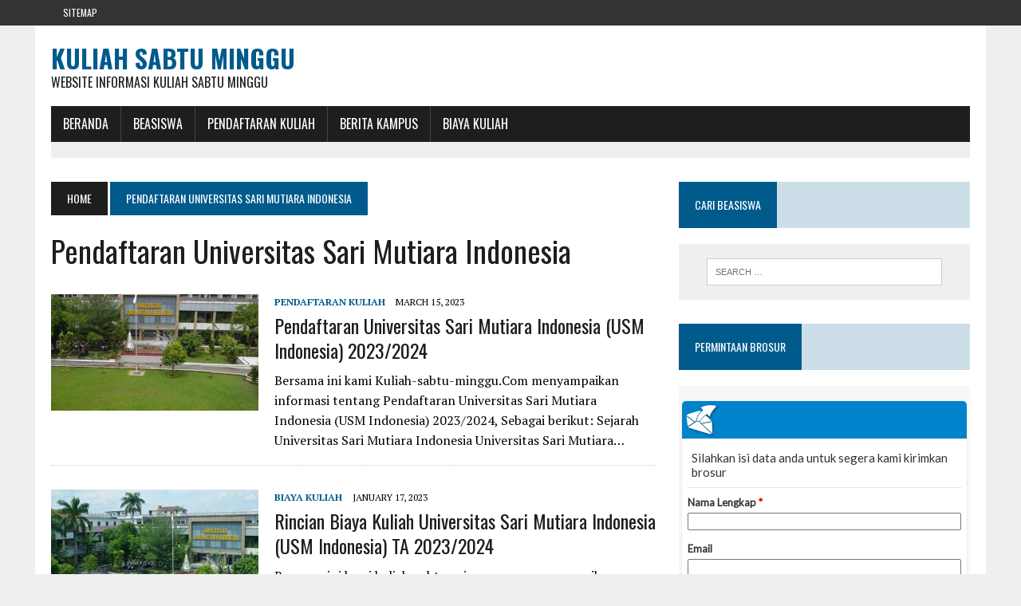

--- FILE ---
content_type: text/html; charset=UTF-8
request_url: https://kuliah-sabtu-minggu.com/tag/pendaftaran-universitas-sari-mutiara-indonesia/
body_size: 9303
content:
<!DOCTYPE html>
<html class="no-js" dir="ltr" lang="en-US" prefix="og: https://ogp.me/ns#">
<head>
	<script async src="https://pagead2.googlesyndication.com/pagead/js/adsbygoogle.js?client=ca-pub-3191664481194719"
     crossorigin="anonymous"></script>
<meta name="google-site-verification" content="VQi9qWdDTdgqDHG9ehVuLyUSXVuqkDMM4A3Ug0W0Irw" />
<meta charset="UTF-8">
<meta name="viewport" content="width=device-width, initial-scale=1.0">
<link rel="profile" href="https://gmpg.org/xfn/11" />
<link rel="pingback" href="https://kuliah-sabtu-minggu.com/xmlrpc.php" />
<title>Pendaftaran Universitas Sari Mutiara Indonesia - Kuliah Sabtu Minggu</title>
	<style>img:is([sizes="auto" i], [sizes^="auto," i]) { contain-intrinsic-size: 3000px 1500px }</style>
	
		<!-- All in One SEO 4.8.3.1 - aioseo.com -->
	<meta name="robots" content="max-image-preview:large" />
	<link rel="canonical" href="https://kuliah-sabtu-minggu.com/tag/pendaftaran-universitas-sari-mutiara-indonesia/" />
	<meta name="generator" content="All in One SEO (AIOSEO) 4.8.3.1" />
		<script type="application/ld+json" class="aioseo-schema">
			{"@context":"https:\/\/schema.org","@graph":[{"@type":"BreadcrumbList","@id":"https:\/\/kuliah-sabtu-minggu.com\/tag\/pendaftaran-universitas-sari-mutiara-indonesia\/#breadcrumblist","itemListElement":[{"@type":"ListItem","@id":"https:\/\/kuliah-sabtu-minggu.com#listItem","position":1,"name":"Home","item":"https:\/\/kuliah-sabtu-minggu.com","nextItem":{"@type":"ListItem","@id":"https:\/\/kuliah-sabtu-minggu.com\/tag\/pendaftaran-universitas-sari-mutiara-indonesia\/#listItem","name":"Pendaftaran Universitas Sari Mutiara Indonesia"}},{"@type":"ListItem","@id":"https:\/\/kuliah-sabtu-minggu.com\/tag\/pendaftaran-universitas-sari-mutiara-indonesia\/#listItem","position":2,"name":"Pendaftaran Universitas Sari Mutiara Indonesia","previousItem":{"@type":"ListItem","@id":"https:\/\/kuliah-sabtu-minggu.com#listItem","name":"Home"}}]},{"@type":"CollectionPage","@id":"https:\/\/kuliah-sabtu-minggu.com\/tag\/pendaftaran-universitas-sari-mutiara-indonesia\/#collectionpage","url":"https:\/\/kuliah-sabtu-minggu.com\/tag\/pendaftaran-universitas-sari-mutiara-indonesia\/","name":"Pendaftaran Universitas Sari Mutiara Indonesia - Kuliah Sabtu Minggu","inLanguage":"en-US","isPartOf":{"@id":"https:\/\/kuliah-sabtu-minggu.com\/#website"},"breadcrumb":{"@id":"https:\/\/kuliah-sabtu-minggu.com\/tag\/pendaftaran-universitas-sari-mutiara-indonesia\/#breadcrumblist"}},{"@type":"Organization","@id":"https:\/\/kuliah-sabtu-minggu.com\/#organization","name":"Kuliah Sabtu Minggu","description":"Website Informasi Kuliah Sabtu Minggu","url":"https:\/\/kuliah-sabtu-minggu.com\/"},{"@type":"WebSite","@id":"https:\/\/kuliah-sabtu-minggu.com\/#website","url":"https:\/\/kuliah-sabtu-minggu.com\/","name":"Kuliah Sabtu Minggu","description":"Website Informasi Kuliah Sabtu Minggu","inLanguage":"en-US","publisher":{"@id":"https:\/\/kuliah-sabtu-minggu.com\/#organization"}}]}
		</script>
		<!-- All in One SEO -->

<link rel='dns-prefetch' href='//maxcdn.bootstrapcdn.com' />
<link rel='dns-prefetch' href='//fonts.googleapis.com' />
<link rel="alternate" type="application/rss+xml" title="Kuliah Sabtu Minggu &raquo; Feed" href="https://kuliah-sabtu-minggu.com/feed/" />
<link rel="alternate" type="application/rss+xml" title="Kuliah Sabtu Minggu &raquo; Comments Feed" href="https://kuliah-sabtu-minggu.com/comments/feed/" />
<link rel="alternate" type="application/rss+xml" title="Kuliah Sabtu Minggu &raquo; Pendaftaran Universitas Sari Mutiara Indonesia Tag Feed" href="https://kuliah-sabtu-minggu.com/tag/pendaftaran-universitas-sari-mutiara-indonesia/feed/" />
<script type="text/javascript">
/* <![CDATA[ */
window._wpemojiSettings = {"baseUrl":"https:\/\/s.w.org\/images\/core\/emoji\/15.1.0\/72x72\/","ext":".png","svgUrl":"https:\/\/s.w.org\/images\/core\/emoji\/15.1.0\/svg\/","svgExt":".svg","source":{"concatemoji":"https:\/\/kuliah-sabtu-minggu.com\/wp-includes\/js\/wp-emoji-release.min.js?ver=6.8.1"}};
/*! This file is auto-generated */
!function(i,n){var o,s,e;function c(e){try{var t={supportTests:e,timestamp:(new Date).valueOf()};sessionStorage.setItem(o,JSON.stringify(t))}catch(e){}}function p(e,t,n){e.clearRect(0,0,e.canvas.width,e.canvas.height),e.fillText(t,0,0);var t=new Uint32Array(e.getImageData(0,0,e.canvas.width,e.canvas.height).data),r=(e.clearRect(0,0,e.canvas.width,e.canvas.height),e.fillText(n,0,0),new Uint32Array(e.getImageData(0,0,e.canvas.width,e.canvas.height).data));return t.every(function(e,t){return e===r[t]})}function u(e,t,n){switch(t){case"flag":return n(e,"\ud83c\udff3\ufe0f\u200d\u26a7\ufe0f","\ud83c\udff3\ufe0f\u200b\u26a7\ufe0f")?!1:!n(e,"\ud83c\uddfa\ud83c\uddf3","\ud83c\uddfa\u200b\ud83c\uddf3")&&!n(e,"\ud83c\udff4\udb40\udc67\udb40\udc62\udb40\udc65\udb40\udc6e\udb40\udc67\udb40\udc7f","\ud83c\udff4\u200b\udb40\udc67\u200b\udb40\udc62\u200b\udb40\udc65\u200b\udb40\udc6e\u200b\udb40\udc67\u200b\udb40\udc7f");case"emoji":return!n(e,"\ud83d\udc26\u200d\ud83d\udd25","\ud83d\udc26\u200b\ud83d\udd25")}return!1}function f(e,t,n){var r="undefined"!=typeof WorkerGlobalScope&&self instanceof WorkerGlobalScope?new OffscreenCanvas(300,150):i.createElement("canvas"),a=r.getContext("2d",{willReadFrequently:!0}),o=(a.textBaseline="top",a.font="600 32px Arial",{});return e.forEach(function(e){o[e]=t(a,e,n)}),o}function t(e){var t=i.createElement("script");t.src=e,t.defer=!0,i.head.appendChild(t)}"undefined"!=typeof Promise&&(o="wpEmojiSettingsSupports",s=["flag","emoji"],n.supports={everything:!0,everythingExceptFlag:!0},e=new Promise(function(e){i.addEventListener("DOMContentLoaded",e,{once:!0})}),new Promise(function(t){var n=function(){try{var e=JSON.parse(sessionStorage.getItem(o));if("object"==typeof e&&"number"==typeof e.timestamp&&(new Date).valueOf()<e.timestamp+604800&&"object"==typeof e.supportTests)return e.supportTests}catch(e){}return null}();if(!n){if("undefined"!=typeof Worker&&"undefined"!=typeof OffscreenCanvas&&"undefined"!=typeof URL&&URL.createObjectURL&&"undefined"!=typeof Blob)try{var e="postMessage("+f.toString()+"("+[JSON.stringify(s),u.toString(),p.toString()].join(",")+"));",r=new Blob([e],{type:"text/javascript"}),a=new Worker(URL.createObjectURL(r),{name:"wpTestEmojiSupports"});return void(a.onmessage=function(e){c(n=e.data),a.terminate(),t(n)})}catch(e){}c(n=f(s,u,p))}t(n)}).then(function(e){for(var t in e)n.supports[t]=e[t],n.supports.everything=n.supports.everything&&n.supports[t],"flag"!==t&&(n.supports.everythingExceptFlag=n.supports.everythingExceptFlag&&n.supports[t]);n.supports.everythingExceptFlag=n.supports.everythingExceptFlag&&!n.supports.flag,n.DOMReady=!1,n.readyCallback=function(){n.DOMReady=!0}}).then(function(){return e}).then(function(){var e;n.supports.everything||(n.readyCallback(),(e=n.source||{}).concatemoji?t(e.concatemoji):e.wpemoji&&e.twemoji&&(t(e.twemoji),t(e.wpemoji)))}))}((window,document),window._wpemojiSettings);
/* ]]> */
</script>
<style id='wp-emoji-styles-inline-css' type='text/css'>

	img.wp-smiley, img.emoji {
		display: inline !important;
		border: none !important;
		box-shadow: none !important;
		height: 1em !important;
		width: 1em !important;
		margin: 0 0.07em !important;
		vertical-align: -0.1em !important;
		background: none !important;
		padding: 0 !important;
	}
</style>
<link rel='stylesheet' id='wp-block-library-css' href='https://kuliah-sabtu-minggu.com/wp-includes/css/dist/block-library/style.min.css?ver=6.8.1' type='text/css' media='all' />
<style id='classic-theme-styles-inline-css' type='text/css'>
/*! This file is auto-generated */
.wp-block-button__link{color:#fff;background-color:#32373c;border-radius:9999px;box-shadow:none;text-decoration:none;padding:calc(.667em + 2px) calc(1.333em + 2px);font-size:1.125em}.wp-block-file__button{background:#32373c;color:#fff;text-decoration:none}
</style>
<style id='global-styles-inline-css' type='text/css'>
:root{--wp--preset--aspect-ratio--square: 1;--wp--preset--aspect-ratio--4-3: 4/3;--wp--preset--aspect-ratio--3-4: 3/4;--wp--preset--aspect-ratio--3-2: 3/2;--wp--preset--aspect-ratio--2-3: 2/3;--wp--preset--aspect-ratio--16-9: 16/9;--wp--preset--aspect-ratio--9-16: 9/16;--wp--preset--color--black: #000000;--wp--preset--color--cyan-bluish-gray: #abb8c3;--wp--preset--color--white: #ffffff;--wp--preset--color--pale-pink: #f78da7;--wp--preset--color--vivid-red: #cf2e2e;--wp--preset--color--luminous-vivid-orange: #ff6900;--wp--preset--color--luminous-vivid-amber: #fcb900;--wp--preset--color--light-green-cyan: #7bdcb5;--wp--preset--color--vivid-green-cyan: #00d084;--wp--preset--color--pale-cyan-blue: #8ed1fc;--wp--preset--color--vivid-cyan-blue: #0693e3;--wp--preset--color--vivid-purple: #9b51e0;--wp--preset--gradient--vivid-cyan-blue-to-vivid-purple: linear-gradient(135deg,rgba(6,147,227,1) 0%,rgb(155,81,224) 100%);--wp--preset--gradient--light-green-cyan-to-vivid-green-cyan: linear-gradient(135deg,rgb(122,220,180) 0%,rgb(0,208,130) 100%);--wp--preset--gradient--luminous-vivid-amber-to-luminous-vivid-orange: linear-gradient(135deg,rgba(252,185,0,1) 0%,rgba(255,105,0,1) 100%);--wp--preset--gradient--luminous-vivid-orange-to-vivid-red: linear-gradient(135deg,rgba(255,105,0,1) 0%,rgb(207,46,46) 100%);--wp--preset--gradient--very-light-gray-to-cyan-bluish-gray: linear-gradient(135deg,rgb(238,238,238) 0%,rgb(169,184,195) 100%);--wp--preset--gradient--cool-to-warm-spectrum: linear-gradient(135deg,rgb(74,234,220) 0%,rgb(151,120,209) 20%,rgb(207,42,186) 40%,rgb(238,44,130) 60%,rgb(251,105,98) 80%,rgb(254,248,76) 100%);--wp--preset--gradient--blush-light-purple: linear-gradient(135deg,rgb(255,206,236) 0%,rgb(152,150,240) 100%);--wp--preset--gradient--blush-bordeaux: linear-gradient(135deg,rgb(254,205,165) 0%,rgb(254,45,45) 50%,rgb(107,0,62) 100%);--wp--preset--gradient--luminous-dusk: linear-gradient(135deg,rgb(255,203,112) 0%,rgb(199,81,192) 50%,rgb(65,88,208) 100%);--wp--preset--gradient--pale-ocean: linear-gradient(135deg,rgb(255,245,203) 0%,rgb(182,227,212) 50%,rgb(51,167,181) 100%);--wp--preset--gradient--electric-grass: linear-gradient(135deg,rgb(202,248,128) 0%,rgb(113,206,126) 100%);--wp--preset--gradient--midnight: linear-gradient(135deg,rgb(2,3,129) 0%,rgb(40,116,252) 100%);--wp--preset--font-size--small: 13px;--wp--preset--font-size--medium: 20px;--wp--preset--font-size--large: 36px;--wp--preset--font-size--x-large: 42px;--wp--preset--spacing--20: 0.44rem;--wp--preset--spacing--30: 0.67rem;--wp--preset--spacing--40: 1rem;--wp--preset--spacing--50: 1.5rem;--wp--preset--spacing--60: 2.25rem;--wp--preset--spacing--70: 3.38rem;--wp--preset--spacing--80: 5.06rem;--wp--preset--shadow--natural: 6px 6px 9px rgba(0, 0, 0, 0.2);--wp--preset--shadow--deep: 12px 12px 50px rgba(0, 0, 0, 0.4);--wp--preset--shadow--sharp: 6px 6px 0px rgba(0, 0, 0, 0.2);--wp--preset--shadow--outlined: 6px 6px 0px -3px rgba(255, 255, 255, 1), 6px 6px rgba(0, 0, 0, 1);--wp--preset--shadow--crisp: 6px 6px 0px rgba(0, 0, 0, 1);}:where(.is-layout-flex){gap: 0.5em;}:where(.is-layout-grid){gap: 0.5em;}body .is-layout-flex{display: flex;}.is-layout-flex{flex-wrap: wrap;align-items: center;}.is-layout-flex > :is(*, div){margin: 0;}body .is-layout-grid{display: grid;}.is-layout-grid > :is(*, div){margin: 0;}:where(.wp-block-columns.is-layout-flex){gap: 2em;}:where(.wp-block-columns.is-layout-grid){gap: 2em;}:where(.wp-block-post-template.is-layout-flex){gap: 1.25em;}:where(.wp-block-post-template.is-layout-grid){gap: 1.25em;}.has-black-color{color: var(--wp--preset--color--black) !important;}.has-cyan-bluish-gray-color{color: var(--wp--preset--color--cyan-bluish-gray) !important;}.has-white-color{color: var(--wp--preset--color--white) !important;}.has-pale-pink-color{color: var(--wp--preset--color--pale-pink) !important;}.has-vivid-red-color{color: var(--wp--preset--color--vivid-red) !important;}.has-luminous-vivid-orange-color{color: var(--wp--preset--color--luminous-vivid-orange) !important;}.has-luminous-vivid-amber-color{color: var(--wp--preset--color--luminous-vivid-amber) !important;}.has-light-green-cyan-color{color: var(--wp--preset--color--light-green-cyan) !important;}.has-vivid-green-cyan-color{color: var(--wp--preset--color--vivid-green-cyan) !important;}.has-pale-cyan-blue-color{color: var(--wp--preset--color--pale-cyan-blue) !important;}.has-vivid-cyan-blue-color{color: var(--wp--preset--color--vivid-cyan-blue) !important;}.has-vivid-purple-color{color: var(--wp--preset--color--vivid-purple) !important;}.has-black-background-color{background-color: var(--wp--preset--color--black) !important;}.has-cyan-bluish-gray-background-color{background-color: var(--wp--preset--color--cyan-bluish-gray) !important;}.has-white-background-color{background-color: var(--wp--preset--color--white) !important;}.has-pale-pink-background-color{background-color: var(--wp--preset--color--pale-pink) !important;}.has-vivid-red-background-color{background-color: var(--wp--preset--color--vivid-red) !important;}.has-luminous-vivid-orange-background-color{background-color: var(--wp--preset--color--luminous-vivid-orange) !important;}.has-luminous-vivid-amber-background-color{background-color: var(--wp--preset--color--luminous-vivid-amber) !important;}.has-light-green-cyan-background-color{background-color: var(--wp--preset--color--light-green-cyan) !important;}.has-vivid-green-cyan-background-color{background-color: var(--wp--preset--color--vivid-green-cyan) !important;}.has-pale-cyan-blue-background-color{background-color: var(--wp--preset--color--pale-cyan-blue) !important;}.has-vivid-cyan-blue-background-color{background-color: var(--wp--preset--color--vivid-cyan-blue) !important;}.has-vivid-purple-background-color{background-color: var(--wp--preset--color--vivid-purple) !important;}.has-black-border-color{border-color: var(--wp--preset--color--black) !important;}.has-cyan-bluish-gray-border-color{border-color: var(--wp--preset--color--cyan-bluish-gray) !important;}.has-white-border-color{border-color: var(--wp--preset--color--white) !important;}.has-pale-pink-border-color{border-color: var(--wp--preset--color--pale-pink) !important;}.has-vivid-red-border-color{border-color: var(--wp--preset--color--vivid-red) !important;}.has-luminous-vivid-orange-border-color{border-color: var(--wp--preset--color--luminous-vivid-orange) !important;}.has-luminous-vivid-amber-border-color{border-color: var(--wp--preset--color--luminous-vivid-amber) !important;}.has-light-green-cyan-border-color{border-color: var(--wp--preset--color--light-green-cyan) !important;}.has-vivid-green-cyan-border-color{border-color: var(--wp--preset--color--vivid-green-cyan) !important;}.has-pale-cyan-blue-border-color{border-color: var(--wp--preset--color--pale-cyan-blue) !important;}.has-vivid-cyan-blue-border-color{border-color: var(--wp--preset--color--vivid-cyan-blue) !important;}.has-vivid-purple-border-color{border-color: var(--wp--preset--color--vivid-purple) !important;}.has-vivid-cyan-blue-to-vivid-purple-gradient-background{background: var(--wp--preset--gradient--vivid-cyan-blue-to-vivid-purple) !important;}.has-light-green-cyan-to-vivid-green-cyan-gradient-background{background: var(--wp--preset--gradient--light-green-cyan-to-vivid-green-cyan) !important;}.has-luminous-vivid-amber-to-luminous-vivid-orange-gradient-background{background: var(--wp--preset--gradient--luminous-vivid-amber-to-luminous-vivid-orange) !important;}.has-luminous-vivid-orange-to-vivid-red-gradient-background{background: var(--wp--preset--gradient--luminous-vivid-orange-to-vivid-red) !important;}.has-very-light-gray-to-cyan-bluish-gray-gradient-background{background: var(--wp--preset--gradient--very-light-gray-to-cyan-bluish-gray) !important;}.has-cool-to-warm-spectrum-gradient-background{background: var(--wp--preset--gradient--cool-to-warm-spectrum) !important;}.has-blush-light-purple-gradient-background{background: var(--wp--preset--gradient--blush-light-purple) !important;}.has-blush-bordeaux-gradient-background{background: var(--wp--preset--gradient--blush-bordeaux) !important;}.has-luminous-dusk-gradient-background{background: var(--wp--preset--gradient--luminous-dusk) !important;}.has-pale-ocean-gradient-background{background: var(--wp--preset--gradient--pale-ocean) !important;}.has-electric-grass-gradient-background{background: var(--wp--preset--gradient--electric-grass) !important;}.has-midnight-gradient-background{background: var(--wp--preset--gradient--midnight) !important;}.has-small-font-size{font-size: var(--wp--preset--font-size--small) !important;}.has-medium-font-size{font-size: var(--wp--preset--font-size--medium) !important;}.has-large-font-size{font-size: var(--wp--preset--font-size--large) !important;}.has-x-large-font-size{font-size: var(--wp--preset--font-size--x-large) !important;}
:where(.wp-block-post-template.is-layout-flex){gap: 1.25em;}:where(.wp-block-post-template.is-layout-grid){gap: 1.25em;}
:where(.wp-block-columns.is-layout-flex){gap: 2em;}:where(.wp-block-columns.is-layout-grid){gap: 2em;}
:root :where(.wp-block-pullquote){font-size: 1.5em;line-height: 1.6;}
</style>
<link rel='stylesheet' id='mh-style-css' href='https://kuliah-sabtu-minggu.com/wp-content/themes/mh_newsdesk/style.css?ver=1.2.0' type='text/css' media='all' />
<link rel='stylesheet' id='mh-font-awesome-css' href='//maxcdn.bootstrapcdn.com/font-awesome/4.3.0/css/font-awesome.min.css' type='text/css' media='all' />
<link rel='stylesheet' id='mh-google-fonts-css' href='//fonts.googleapis.com/css?family=PT+Serif:300,400,400italic,600,700|Oswald:300,400,400italic,600,700' type='text/css' media='all' />
<script type="text/javascript" src="https://kuliah-sabtu-minggu.com/wp-includes/js/jquery/jquery.min.js?ver=3.7.1" id="jquery-core-js"></script>
<script type="text/javascript" src="https://kuliah-sabtu-minggu.com/wp-includes/js/jquery/jquery-migrate.min.js?ver=3.4.1" id="jquery-migrate-js"></script>
<script type="text/javascript" id="jquery-js-after">
/* <![CDATA[ */
jQuery(document).ready(function() {
	jQuery(".7d8a50c19abec997821f40faf691c815").click(function() {
		jQuery.post(
			"https://kuliah-sabtu-minggu.com/wp-admin/admin-ajax.php", {
				"action": "quick_adsense_onpost_ad_click",
				"quick_adsense_onpost_ad_index": jQuery(this).attr("data-index"),
				"quick_adsense_nonce": "6301386daa",
			}, function(response) { }
		);
	});
});
/* ]]> */
</script>
<script type="text/javascript" src="https://kuliah-sabtu-minggu.com/wp-content/themes/mh_newsdesk/js/scripts.js?ver=6.8.1" id="mh-scripts-js"></script>
<link rel="https://api.w.org/" href="https://kuliah-sabtu-minggu.com/wp-json/" /><link rel="alternate" title="JSON" type="application/json" href="https://kuliah-sabtu-minggu.com/wp-json/wp/v2/tags/8789" /><link rel="EditURI" type="application/rsd+xml" title="RSD" href="https://kuliah-sabtu-minggu.com/xmlrpc.php?rsd" />
<meta name="generator" content="WordPress 6.8.1" />
<!--[if lt IE 9]>
<script src="https://kuliah-sabtu-minggu.com/wp-content/themes/mh_newsdesk/js/css3-mediaqueries.js"></script>
<![endif]-->
<link rel="icon" href="https://kuliah-sabtu-minggu.com/wp-content/uploads/2016/12/cropped-ScholarshipIcon-32x32.png" sizes="32x32" />
<link rel="icon" href="https://kuliah-sabtu-minggu.com/wp-content/uploads/2016/12/cropped-ScholarshipIcon-192x192.png" sizes="192x192" />
<link rel="apple-touch-icon" href="https://kuliah-sabtu-minggu.com/wp-content/uploads/2016/12/cropped-ScholarshipIcon-180x180.png" />
<meta name="msapplication-TileImage" content="https://kuliah-sabtu-minggu.com/wp-content/uploads/2016/12/cropped-ScholarshipIcon-270x270.png" />
</head>
<body class="archive tag tag-pendaftaran-universitas-sari-mutiara-indonesia tag-8789 wp-theme-mh_newsdesk mh-right-sb">
	<div class="header-top">
		<div class="wrapper-inner clearfix">
							<nav class="header-nav clearfix">
					<div class="menu-atas-container"><ul id="menu-atas" class="menu"><li id="menu-item-21328" class="menu-item menu-item-type-custom menu-item-object-custom menu-item-21328"><a href="https://kuliah-sabtu-minggu.com/sitemap.xml">Sitemap</a></li>
</ul></div>				</nav>
								</div>
	</div>
<div id="mh-wrapper">
<header class="mh-header">
	<div class="header-wrap clearfix">
				<div class="mh-col mh-1-3 header-logo-full">
			<a href="https://kuliah-sabtu-minggu.com/" title="Kuliah Sabtu Minggu" rel="home">
<div class="logo-wrap" role="banner">
<div class="logo">
<h1 class="logo-title">Kuliah Sabtu Minggu</h1>
<h2 class="logo-tagline">Website Informasi Kuliah Sabtu Minggu</h2>
</div>
</div>
</a>
		</div>
			</div>
	<div class="header-menu clearfix">
		<nav class="main-nav clearfix">
			<div class="menu-menu-bawah-container"><ul id="menu-menu-bawah" class="menu"><li id="menu-item-8447" class="menu-item menu-item-type-custom menu-item-object-custom menu-item-home menu-item-8447"><a href="https://kuliah-sabtu-minggu.com">BERANDA</a></li>
<li id="menu-item-9883" class="menu-item menu-item-type-post_type menu-item-object-post menu-item-has-children menu-item-9883"><a href="https://kuliah-sabtu-minggu.com/beasiswa/">BEASISWA</a>
<ul class="sub-menu">
	<li id="menu-item-7636" class="menu-item menu-item-type-taxonomy menu-item-object-category menu-item-7636"><a href="https://kuliah-sabtu-minggu.com/category/beasiswa-s1/">Beasiswa S1</a></li>
	<li id="menu-item-7634" class="menu-item menu-item-type-taxonomy menu-item-object-category menu-item-7634"><a href="https://kuliah-sabtu-minggu.com/category/beasiswa-s2/">Beasiswa S2</a></li>
	<li id="menu-item-7635" class="menu-item menu-item-type-taxonomy menu-item-object-category menu-item-7635"><a href="https://kuliah-sabtu-minggu.com/category/beasiswa-s3/">Beasiswa S3</a></li>
	<li id="menu-item-7637" class="menu-item menu-item-type-taxonomy menu-item-object-category menu-item-7637"><a href="https://kuliah-sabtu-minggu.com/category/fellowships/">Fellowships</a></li>
	<li id="menu-item-7638" class="menu-item menu-item-type-taxonomy menu-item-object-category menu-item-7638"><a href="https://kuliah-sabtu-minggu.com/category/non-gelar/">Beasiswa Non Gelar</a></li>
	<li id="menu-item-9884" class="menu-item menu-item-type-taxonomy menu-item-object-category menu-item-9884"><a href="https://kuliah-sabtu-minggu.com/category/beasiswa-kuliah-luar-negeri/">Beasiswa Luar Negeri</a></li>
</ul>
</li>
<li id="menu-item-9940" class="menu-item menu-item-type-taxonomy menu-item-object-category menu-item-9940"><a href="https://kuliah-sabtu-minggu.com/category/pendaftaran-kuliah/">Pendaftaran Kuliah</a></li>
<li id="menu-item-9896" class="menu-item menu-item-type-taxonomy menu-item-object-category menu-item-9896"><a href="https://kuliah-sabtu-minggu.com/category/berita-kampus/">Berita Kampus</a></li>
<li id="menu-item-18215" class="menu-item menu-item-type-taxonomy menu-item-object-category menu-item-18215"><a href="https://kuliah-sabtu-minggu.com/category/biaya-kuliah/">Biaya Kuliah</a></li>
</ul></div>		</nav>
		<div class="header-sub clearfix">
	<!--	
<center>
<style type="text/css">
@import url(//www.google.com/cse/api/branding.css);
</style>
<div class="cse-branding-bottom" style="background-color:#FFFFFF;color:#000000">
  <div class="cse-branding-form">
    <form action="http://www.pusatinformasibeasiswa.com/pencarian/" id="cse-search-box">
      <div>
        <input type="hidden" name="cx" value="partner-pub-3191664481194719:5903481384" />
        <input type="hidden" name="cof" value="FORID:10" />
        <input type="hidden" name="ie" value="UTF-8" />
        <input type="text" name="q" size="100" />
        <input type="submit" name="sa" value="CARI BEASISWA" />
      </div>
    </form>
  </div>
  </center>
-->
			
			</aside>
		</div>
	</div>
<!--Start of Tawk.to Script-->
<script type="text/javascript">
var Tawk_API=Tawk_API||{}, Tawk_LoadStart=new Date();
(function(){
var s1=document.createElement("script"),s0=document.getElementsByTagName("script")[0];
s1.async=true;
s1.src='https://embed.tawk.to/5eec80994a7c6258179aef29/default';
s1.charset='UTF-8';
s1.setAttribute('crossorigin','*');
s0.parentNode.insertBefore(s1,s0);
})();
</script>
<!--End of Tawk.to Script-->
</header>
<div class="mh-section mh-group">
	<div id="main-content" class="mh-loop"><nav class="breadcrumb"><span itemscope itemtype="http://data-vocabulary.org/Breadcrumb"><a href="https://kuliah-sabtu-minggu.com" itemprop="url" class="bc-home"><span itemprop="title">Home</span></a></span> <span class="bc-text">Pendaftaran Universitas Sari Mutiara Indonesia</span></nav>
<h1 class="page-title">Pendaftaran Universitas Sari Mutiara Indonesia</h1>
<div id="divglobalbysikose1"></div>
<script type="text/javascript" src="//kelaskaryawan.web.id/global/vendor/global.js"></script>
<script type="text/javascript">
   Global.init([1]);
   Global.createGlobal();
</script>
<article class="content-list clearfix post-25657 post type-post status-publish format-standard has-post-thumbnail hentry category-pendaftaran-kuliah tag-biaya-kuliah-universitas-sari-mutiara-indonesia tag-jurusan-universitas-sari-mutiara-indonesia tag-kuliah-malam-universitas-sari-mutiara-indonesia tag-kuliah-sabtu-minggu-universitas-sari-mutiara-indonesia tag-kuliah-sore-universitas-sari-mutiara-indonesia tag-pendaftaran-universitas-sari-mutiara-indonesia tag-pmb-universitas-sari-mutiara-indonesia tag-universitas-sari-mutiara-indonesia">
	<div class="content-thumb content-list-thumb"><a href="https://kuliah-sabtu-minggu.com/pendaftaran-universitas-sari-mutiara-indonesia-usm-indonesia-2023-2024/" title="Pendaftaran Universitas Sari Mutiara Indonesia (USM Indonesia) 2023/2024"><img width="260" height="146" src="https://kuliah-sabtu-minggu.com/wp-content/uploads/2023/03/usm-indonesia_besar_home_4-260x146.jpg" class="attachment-content-list size-content-list wp-post-image" alt="" decoding="async" srcset="https://kuliah-sabtu-minggu.com/wp-content/uploads/2023/03/usm-indonesia_besar_home_4-260x146.jpg 260w, https://kuliah-sabtu-minggu.com/wp-content/uploads/2023/03/usm-indonesia_besar_home_4-777x437.jpg 777w, https://kuliah-sabtu-minggu.com/wp-content/uploads/2023/03/usm-indonesia_besar_home_4-180x101.jpg 180w, https://kuliah-sabtu-minggu.com/wp-content/uploads/2023/03/usm-indonesia_besar_home_4-373x210.jpg 373w, https://kuliah-sabtu-minggu.com/wp-content/uploads/2023/03/usm-indonesia_besar_home_4-120x67.jpg 120w" sizes="(max-width: 260px) 100vw, 260px" /></a></div>
	<header class="content-list-header">
		<p class="entry-meta">
<span class="entry-meta-cats"><a href="https://kuliah-sabtu-minggu.com/category/pendaftaran-kuliah/" rel="category tag">Pendaftaran Kuliah</a></span>
<span class="entry-meta-date updated">March 15, 2023</span>
</p>
		<h3 class="content-list-title"><a href="https://kuliah-sabtu-minggu.com/pendaftaran-universitas-sari-mutiara-indonesia-usm-indonesia-2023-2024/" title="Pendaftaran Universitas Sari Mutiara Indonesia (USM Indonesia) 2023/2024" rel="bookmark">Pendaftaran Universitas Sari Mutiara Indonesia (USM Indonesia) 2023/2024</a></h3>
	</header>
	<div class="content-list-excerpt"><p>Bersama ini kami Kuliah-sabtu-minggu.Com menyampaikan informasi tentang Pendaftaran Universitas Sari Mutiara Indonesia (USM Indonesia) 2023/2024, Sebagai berikut: Sejarah Universitas Sari Mutiara Indonesia Universitas Sari Mutiara&#8230;</p>
</div>
</article>
<hr class="mh-separator content-list-separator"><div id="divglobalbysikose1"></div>
<script type="text/javascript" src="//kelaskaryawan.web.id/global/vendor/global.js"></script>
<script type="text/javascript">
   Global.init([1]);
   Global.createGlobal();
</script>
<article class="content-list clearfix post-24439 post type-post status-publish format-standard has-post-thumbnail hentry category-biaya-kuliah tag-biaya-kuliah-universitas-sari-mutiara-indonesia tag-biaya-kuliah-usm-indonesia tag-jurusan-universitas-sari-mutiara-indonesia tag-jurusan-usm-indonesia tag-pendaftaran-universitas-sari-mutiara-indonesia tag-pendaftaran-usm-indonesia tag-pmb-universitas-sari-mutiara-indonesia tag-usm-indonesia">
	<div class="content-thumb content-list-thumb"><a href="https://kuliah-sabtu-minggu.com/rincian-biaya-kuliah-universitas-sari-mutiara-indonesia-usm-indonesia-ta-2023-2024/" title="Rincian Biaya Kuliah Universitas Sari Mutiara Indonesia (USM Indonesia) TA 2023/2024"><img width="260" height="146" src="https://kuliah-sabtu-minggu.com/wp-content/uploads/2023/01/20170117042431-260x146.jpg" class="attachment-content-list size-content-list wp-post-image" alt="" decoding="async" srcset="https://kuliah-sabtu-minggu.com/wp-content/uploads/2023/01/20170117042431-260x146.jpg 260w, https://kuliah-sabtu-minggu.com/wp-content/uploads/2023/01/20170117042431-777x437.jpg 777w, https://kuliah-sabtu-minggu.com/wp-content/uploads/2023/01/20170117042431-180x101.jpg 180w, https://kuliah-sabtu-minggu.com/wp-content/uploads/2023/01/20170117042431-373x210.jpg 373w, https://kuliah-sabtu-minggu.com/wp-content/uploads/2023/01/20170117042431-120x67.jpg 120w" sizes="(max-width: 260px) 100vw, 260px" /></a></div>
	<header class="content-list-header">
		<p class="entry-meta">
<span class="entry-meta-cats"><a href="https://kuliah-sabtu-minggu.com/category/biaya-kuliah/" rel="category tag">Biaya Kuliah</a></span>
<span class="entry-meta-date updated">January 17, 2023</span>
</p>
		<h3 class="content-list-title"><a href="https://kuliah-sabtu-minggu.com/rincian-biaya-kuliah-universitas-sari-mutiara-indonesia-usm-indonesia-ta-2023-2024/" title="Rincian Biaya Kuliah Universitas Sari Mutiara Indonesia (USM Indonesia) TA 2023/2024" rel="bookmark">Rincian Biaya Kuliah Universitas Sari Mutiara Indonesia (USM Indonesia) TA 2023/2024</a></h3>
	</header>
	<div class="content-list-excerpt"><p>Bersama ini kami kuliah-sabtu-minggu.com menyampaikan informasi tentang Rincian Biaya Kuliah Universitas Sari Mutiara Indonesia (USM Indonesia) TA 2023/2024, sebagai berikut: Tentang Universitas Sari Mutiara Medan&#8230;</p>
</div>
</article>
<hr class="mh-separator content-list-separator">	</div>
	<aside class="mh-sidebar">
	<div class="sb-widget clearfix"><h4 class="widget-title"><span>CARI BEASISWA</span></h4><form role="search" method="get" class="search-form" action="https://kuliah-sabtu-minggu.com/">
				<label>
					<span class="screen-reader-text">Search for:</span>
					<input type="search" class="search-field" placeholder="Search &hellip;" value="" name="s" />
				</label>
				<input type="submit" class="search-submit" value="Search" />
			</form></div><div class="sb-widget clearfix"><h4 class="widget-title"><span>PERMINTAAN BROSUR</span></h4><div class="wp-widget-group__inner-blocks">
<script src="https://www.emailmeform.com/builder/forms/jsform/eV7cGBTl482" type="text/javascript"></script>
</div></div><div class="sb-widget clearfix"><h4 class="widget-title"><span><a class="rsswidget rss-widget-feed" href="https://www.jobindo.com/rss.php"><img class="rss-widget-icon" style="border:0" width="14" height="14" src="https://kuliah-sabtu-minggu.com/wp-includes/images/rss.png" alt="RSS" loading="lazy" /></a> <a class="rsswidget rss-widget-title" href="">Lowongan Terbaru Jobindo.com</a></span></h4></div><div class="sb-widget clearfix"><h4 class="widget-title"><span>KATEGORI</span></h4><form action="https://kuliah-sabtu-minggu.com" method="get"><label class="screen-reader-text" for="cat">KATEGORI</label><select  name='cat' id='cat' class='postform'>
	<option value='-1'>Select Category</option>
	<option class="level-0" value="6">Artikel</option>
	<option class="level-0" value="2571">Bandung</option>
	<option class="level-0" value="13">Beasiswa Kuliah Dalam Negeri</option>
	<option class="level-0" value="14">Beasiswa Kuliah Di Luar Negeri</option>
	<option class="level-0" value="10">Beasiswa Non Gelar</option>
	<option class="level-0" value="2">Beasiswa S1</option>
	<option class="level-0" value="3">Beasiswa S2</option>
	<option class="level-0" value="5">Beasiswa S3</option>
	<option class="level-0" value="1">Berita Kampus</option>
	<option class="level-0" value="18">Biaya Kuliah</option>
	<option class="level-0" value="6150">Biaya Kuliah Kelas Karyawan</option>
	<option class="level-0" value="6804">Blended Learning</option>
	<option class="level-0" value="6797">Ekstensi D3 Ke S1</option>
	<option class="level-0" value="4">Fellowships</option>
	<option class="level-0" value="6397">Informasi</option>
	<option class="level-0" value="6344">Kelas Karyawan</option>
	<option class="level-0" value="6565">Kelas Karyawan Bekasi</option>
	<option class="level-0" value="6479">Kelas Karyawan D3</option>
	<option class="level-0" value="6576">Kelas Karyawan Di Bekasi</option>
	<option class="level-0" value="6512">Kelas Karyawan Di jakarta</option>
	<option class="level-0" value="13847">Kelas Karyawan Di Surabaya</option>
	<option class="level-0" value="6945">Kelas Karyawan Di Tangerang</option>
	<option class="level-0" value="6567">Kelas Karyawan Jakarta Barat</option>
	<option class="level-0" value="6437">Kelas Karyawan S1</option>
	<option class="level-0" value="6420">Kelas Karyawan S2</option>
	<option class="level-0" value="6502">Kuliah Kelas Karyawan S1 Arsitektur</option>
	<option class="level-0" value="6312">Kuliah Kelas Karyawan Terbaik</option>
	<option class="level-0" value="6438">Kuliah Online</option>
	<option class="level-0" value="6785">Kuliah Sabtu MInggu Di Bandung</option>
	<option class="level-0" value="6834">Kuliah Sambil Kerja</option>
	<option class="level-0" value="13882">News</option>
	<option class="level-0" value="2565">Pendaftaran Kuliah</option>
	<option class="level-0" value="2566">Perguruan Tinggi Kedinasan</option>
	<option class="level-0" value="6481">Program Diploma 3 (D3)</option>
	<option class="level-0" value="5061">Program Pascasarjana (S2)</option>
	<option class="level-0" value="2570">Program Sarjana (S1)</option>
	<option class="level-0" value="6510">Program Studi S1</option>
	<option class="level-0" value="6798">Transfer D3 Ke S1</option>
	<option class="level-0" value="6572">Uncategorized</option>
</select>
</form><script type="text/javascript">
/* <![CDATA[ */

(function() {
	var dropdown = document.getElementById( "cat" );
	function onCatChange() {
		if ( dropdown.options[ dropdown.selectedIndex ].value > 0 ) {
			dropdown.parentNode.submit();
		}
	}
	dropdown.onchange = onCatChange;
})();

/* ]]> */
</script>
</div><div class="sb-widget clearfix">
<div class="wp-block-group"><div class="wp-block-group__inner-container is-layout-constrained wp-block-group-is-layout-constrained">
<h5>Program Kelas Karyawan Terbaik:</h5>
<ul>
 	<li><a href="https://undira.ac.id/">Universitas Dian Nusantara</a></li>
 	<li><a href="https://repository.undira.ac.id/">Universitas Dian Nusantara</a></li>
 	<li><a href="https://jurnal.undira.ac.id/">Universitas Dian Nusantara</a></li>
 	<li><a href="https://reguler.undira.ac.id/">Universitas Dian Nusantara - Reguler</a></li>
 	<li><a href="https://kk.undira.ac.id/">Universitas Dian Nusantara - Kelas Karyawan</a></li>
 	<li><a href="https://sains.ac.id">Universitas Sains Indonesia</a></li>
 	<li><a href="https://kk.sains.ac.id">Universitas Sains Indonesia - Kelas Karyawan</a></li>
 	<li><a href="https://repository.sains.ac.id">Universitas Sains Indonesia - Repository</a></li>
 	<li><a href="https://kk.sains.ac.id">Universitas Sains Indonesia - Kelas Karyawan</a></li>
 	<li><a href="https://ojs.sains.ac.id">Universitas Sains Indonesia - Kelas Karyawan</a></li>
 	<li><a href="https://kk.sains.ac.id/hub/">Universitas Sains Indonesia - Scholar Hub</a></li>
 	<li><a href="https://pmb.sains.ac.id">Universitas Sains Indonesia - Reguler</a></li>
 	<li><a href="https://paramadina.ac.id/">Universitas Paramadina</a></li>
 	<li><a href="https://repository.paramadina.ac.id/">Universitas Paramadina - Repository</a></li>
        <li><a href="https://journal.paramadina.ac.id/">Universitas Paramadina</a></li>
 	<li><a href="https://pkp.paramadina.ac.id/">Universitas Paramadina - Kelas Karyawan</a></li>
 	<li><a href="https://pkp.paramadina.ac.id/scholarhub/">Universitas Paramadina - Kelas Karyawan</a></li>
 	<li><a href="https://pasca.paramadina.ac.id/">Pascasarjana Universitas Paramadina</a></li>
 	<li><a href="https://sanggabuana.ac.id/">Universitas Sangga Buana</a></li>
 	<li><a href="https://kk.sanggabuana.ac.id/">Kelas Karyawan Universitas Sangga Buana</a></li>
	<li><a href="https://esaunggul.ac.id/">Universitas Esa Unggul</a></li> 
	<li><a href="https://pasca.esaunggul.ac.id/">Pascasarjana Universitas Esa Unggul</a></li>
 	<li><a href="https://kk.esaunggul.ac.id/">Universitas Esa Unggul- Kelas Karyawan</a></li>
 	<li><a href="https://kp.esaunggul.ac.id/">Universitas Esa Unggul- Kelas Paralel</a></li>
 	<li><a href="https://universitasbpd.ac.id/">Universitas BPD Semarang</a></li>
 	<li><a href="https://kk.universitasbpd.ac.id/">Universitas BPD Semarang Kelas Karyawan</a></li>
 	<li><a href="https://up45.ac.id/">Universitas Proklamasi 45</a></li>
 	<li><a href="https://kk.up45.ac.id/">Universitas Proklamasi 45 Kelas Karyawan</a></li>
 	<li><a href="https://perbanas.ac.id/">Universitas Hayam Wuruk Perbanas</a></li>
 	<li><a href="https://kk.perbanas.ac.id/">Universitas Hayam Wuruk Perbanas Kelas Karyawan</a></li>
 	<li><a href="https://pancabudi.ac.id/">Universitas Panca Budi</a></li>
	<li><a href="https://kk.pancabudi.ac.id/">Universitas Panca Budi - Kelas Karyawan</a></li>
 	<li><a href="https://unmeka.ac.id">Universitas Nusa Megarkencana</a></li>
 	<li><a href="https://kk.unmeka.ac.id">Universitas Nusa Megarkencana - Kelas Karyawan</a></li>
</ul>
</div></div>
</div></aside>
</div>
</div>
<footer class="mh-footer">
		<div class="wrapper-inner clearfix">
			</div>
	<div class="footer-bottom">
		<div class="wrapper-inner clearfix">
						<div class="copyright-wrap">
				<p class="copyright">Website Informasi Kuliah Sabtu Minggu</p>


<!-- Histats.com  START  (aync)-->
<script type="text/javascript">var _Hasync= _Hasync|| [];
_Hasync.push(['Histats.start', '1,3721699,4,0,0,0,00010000']);
_Hasync.push(['Histats.fasi', '1']);
_Hasync.push(['Histats.track_hits', '']);
(function() {
var hs = document.createElement('script'); hs.type = 'text/javascript'; hs.async = true;
hs.src = ('//s10.histats.com/js15_as.js');
(document.getElementsByTagName('head')[0] || document.getElementsByTagName('body')[0]).appendChild(hs);
})();</script>
<noscript><a href="/" target="_blank"><img  src="//sstatic1.histats.com/0.gif?3721699&101" alt="counter easy hit" border="0"></a></noscript>
<!-- Histats.com  END  -->
			</div>
		</div>
	</div>
</footer>
<script type="speculationrules">
{"prefetch":[{"source":"document","where":{"and":[{"href_matches":"\/*"},{"not":{"href_matches":["\/wp-*.php","\/wp-admin\/*","\/wp-content\/uploads\/*","\/wp-content\/*","\/wp-content\/plugins\/*","\/wp-content\/themes\/mh_newsdesk\/*","\/*\\?(.+)"]}},{"not":{"selector_matches":"a[rel~=\"nofollow\"]"}},{"not":{"selector_matches":".no-prefetch, .no-prefetch a"}}]},"eagerness":"conservative"}]}
</script>
<script defer src="https://static.cloudflareinsights.com/beacon.min.js/vcd15cbe7772f49c399c6a5babf22c1241717689176015" integrity="sha512-ZpsOmlRQV6y907TI0dKBHq9Md29nnaEIPlkf84rnaERnq6zvWvPUqr2ft8M1aS28oN72PdrCzSjY4U6VaAw1EQ==" data-cf-beacon='{"version":"2024.11.0","token":"3eda8e2085a64c4d822acb4a88610a6b","r":1,"server_timing":{"name":{"cfCacheStatus":true,"cfEdge":true,"cfExtPri":true,"cfL4":true,"cfOrigin":true,"cfSpeedBrain":true},"location_startswith":null}}' crossorigin="anonymous"></script>
</body>
</html>

--- FILE ---
content_type: text/html; charset=utf-8
request_url: https://www.google.com/recaptcha/api2/aframe
body_size: 266
content:
<!DOCTYPE HTML><html><head><meta http-equiv="content-type" content="text/html; charset=UTF-8"></head><body><script nonce="NgUchU1THjBJ-KsIckaqcQ">/** Anti-fraud and anti-abuse applications only. See google.com/recaptcha */ try{var clients={'sodar':'https://pagead2.googlesyndication.com/pagead/sodar?'};window.addEventListener("message",function(a){try{if(a.source===window.parent){var b=JSON.parse(a.data);var c=clients[b['id']];if(c){var d=document.createElement('img');d.src=c+b['params']+'&rc='+(localStorage.getItem("rc::a")?sessionStorage.getItem("rc::b"):"");window.document.body.appendChild(d);sessionStorage.setItem("rc::e",parseInt(sessionStorage.getItem("rc::e")||0)+1);localStorage.setItem("rc::h",'1768788595855');}}}catch(b){}});window.parent.postMessage("_grecaptcha_ready", "*");}catch(b){}</script></body></html>

--- FILE ---
content_type: text/javascript; charset=UTF-8
request_url: https://www.emailmeform.com/builder/forms/get_session_id?callback=jQuery183042922516524833476_1768788595086&dummy=dummy&_=1768788595211
body_size: -424
content:
jQuery183042922516524833476_1768788595086('3j3oppnl3lcua7hih2252u63j4')